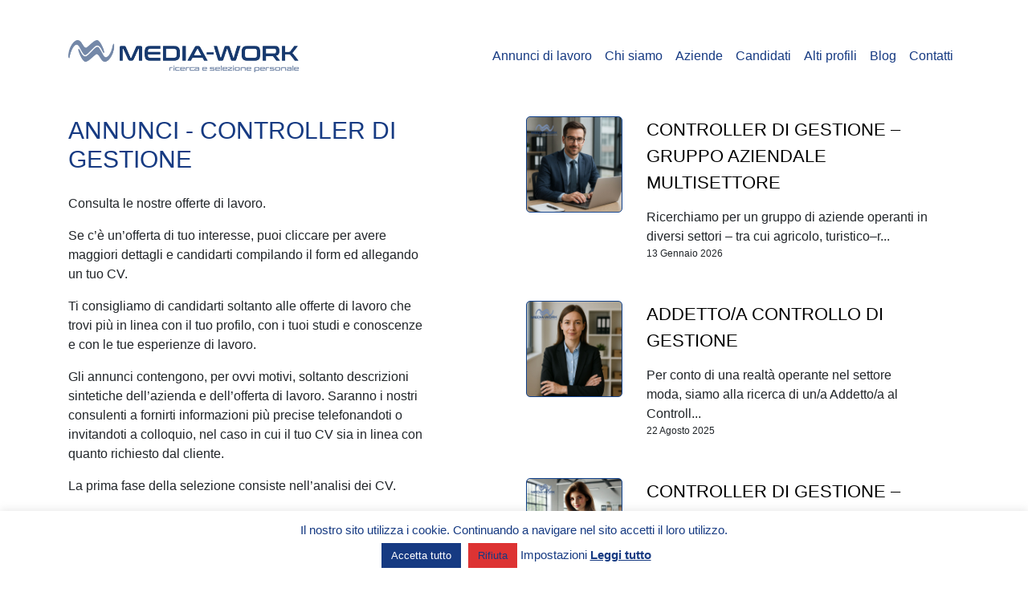

--- FILE ---
content_type: text/css
request_url: https://mediaworkhr.com/wp-content/themes/understrap-child/js/tagcloud/tx3-tag-cloud.css?ver=0.7.2
body_size: 7
content:
ul.tx3-tag-cloud {
}
ul.tx3-tag-cloud li {
display: block;
float: left;
list-style: none;
margin-right: 4px;
}
ul.tx3-tag-cloud li a {
display: block;
text-decoration: none;
color: #c9c9c9;
padding: 3px 10px;
}
ul.tx3-tag-cloud li a:hover {
color: #000000;
-webkit-transition: color 250ms linear;
-moz-transition: color 250ms linear;
-o-transition: color 250ms linear;
-ms-transition: color 250ms linear;
transition: color 250ms linear;
}
